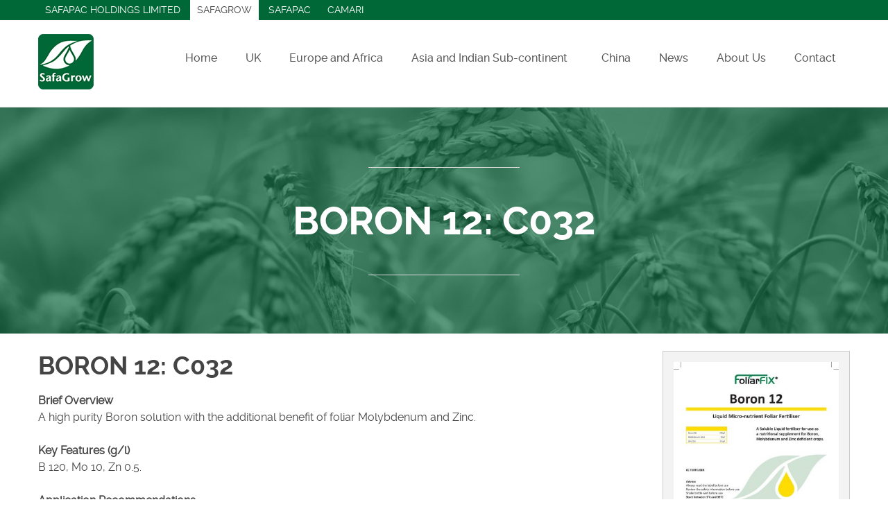

--- FILE ---
content_type: text/html; charset=UTF-8
request_url: https://www.safagrow.com/products/foliar-fix-boron-12/
body_size: 8856
content:
<!doctype html>
<html class="no-js" lang="en-GB" >
<head>
	<meta charset="utf-8"/>
	<meta name="viewport" content="width=device-width, initial-scale=1.0"/>
	<script src="https://use.typekit.net/mru3aog.js"></script>
	<script>try {
			Typekit.load({async: true});
		} catch (e) {
		}</script>
	<link rel="icon" href="https://www.safagrow.com/app/themes/safagrow-foundation/assets/img/icons/favicon.ico" type="image/x-icon">
	<link rel="apple-touch-icon-precomposed" sizes="144x144" href="https://www.safagrow.com/app/themes/safagrow-foundation/assets/img/icons/apple-touch-icon-144x144-precomposed.png">
	<link rel="apple-touch-icon-precomposed" sizes="114x114" href="https://www.safagrow.com/app/themes/safagrow-foundation/assets/img/icons/apple-touch-icon-114x114-precomposed.png">
	<link rel="apple-touch-icon-precomposed" sizes="72x72" href="https://www.safagrow.com/app/themes/safagrow-foundation/assets/img/icons/apple-touch-icon-72x72-precomposed.png">
	<link rel="apple-touch-icon-precomposed" href="https://www.safagrow.com/app/themes/safagrow-foundation/assets/img/icons/apple-touch-icon-precomposed.png">

	<meta name='robots' content='index, follow, max-image-preview:large, max-snippet:-1, max-video-preview:-1' />
	<style>img:is([sizes="auto" i], [sizes^="auto," i]) { contain-intrinsic-size: 3000px 1500px }</style>
	
	<!-- This site is optimized with the Yoast SEO plugin v24.8.1 - https://yoast.com/wordpress/plugins/seo/ -->
	<title>Boron 12 - Safagrow</title>
	<link rel="canonical" href="https://www.safagrow.com/products/foliar-fix-boron-12/" />
	<meta property="og:locale" content="en_GB" />
	<meta property="og:type" content="article" />
	<meta property="og:title" content="Boron 12 - Safagrow" />
	<meta property="og:description" content="Brief Overview A high purity Boron solution with the additional benefit of foliar Molybdenum and..." />
	<meta property="og:url" content="https://www.safagrow.com/products/foliar-fix-boron-12/" />
	<meta property="og:site_name" content="Safagrow" />
	<meta property="article:modified_time" content="2021-02-02T16:05:36+00:00" />
	<meta name="twitter:card" content="summary_large_image" />
	<meta name="twitter:label1" content="Est. reading time" />
	<meta name="twitter:data1" content="2 minutes" />
	<script type="application/ld+json" class="yoast-schema-graph">{"@context":"https://schema.org","@graph":[{"@type":"WebPage","@id":"https://www.safagrow.com/products/foliar-fix-boron-12/","url":"https://www.safagrow.com/products/foliar-fix-boron-12/","name":"Boron 12 - Safagrow","isPartOf":{"@id":"https://www.safagrow.com/#website"},"datePublished":"2017-08-31T09:53:57+00:00","dateModified":"2021-02-02T16:05:36+00:00","breadcrumb":{"@id":"https://www.safagrow.com/products/foliar-fix-boron-12/#breadcrumb"},"inLanguage":"en-GB","potentialAction":[{"@type":"ReadAction","target":["https://www.safagrow.com/products/foliar-fix-boron-12/"]}]},{"@type":"BreadcrumbList","@id":"https://www.safagrow.com/products/foliar-fix-boron-12/#breadcrumb","itemListElement":[{"@type":"ListItem","position":1,"name":"Home","item":"https://www.safagrow.com/"},{"@type":"ListItem","position":2,"name":"Boron 12"}]},{"@type":"WebSite","@id":"https://www.safagrow.com/#website","url":"https://www.safagrow.com/","name":"Safagrow","description":"","potentialAction":[{"@type":"SearchAction","target":{"@type":"EntryPoint","urlTemplate":"https://www.safagrow.com/?s={search_term_string}"},"query-input":{"@type":"PropertyValueSpecification","valueRequired":true,"valueName":"search_term_string"}}],"inLanguage":"en-GB"}]}</script>
	<!-- / Yoast SEO plugin. -->


<link rel='dns-prefetch' href='//ajax.googleapis.com' />
		<!-- This site uses the Google Analytics by MonsterInsights plugin v9.4.1 - Using Analytics tracking - https://www.monsterinsights.com/ -->
		<!-- Note: MonsterInsights is not currently configured on this site. The site owner needs to authenticate with Google Analytics in the MonsterInsights settings panel. -->
					<!-- No tracking code set -->
				<!-- / Google Analytics by MonsterInsights -->
		<link rel='stylesheet' id='wp-block-library-css' href='https://www.safagrow.com/wp/wp-includes/css/dist/block-library/style.min.css?asver=1745333722' type='text/css' media='all' />
<link rel='stylesheet' id='wp-components-css' href='https://www.safagrow.com/wp/wp-includes/css/dist/components/style.min.css?asver=1745333722' type='text/css' media='all' />
<link rel='stylesheet' id='wp-preferences-css' href='https://www.safagrow.com/wp/wp-includes/css/dist/preferences/style.min.css?asver=1745333722' type='text/css' media='all' />
<link rel='stylesheet' id='wp-block-editor-css' href='https://www.safagrow.com/wp/wp-includes/css/dist/block-editor/style.min.css?asver=1745333722' type='text/css' media='all' />
<link rel='stylesheet' id='wp-reusable-blocks-css' href='https://www.safagrow.com/wp/wp-includes/css/dist/reusable-blocks/style.min.css?asver=1745333722' type='text/css' media='all' />
<link rel='stylesheet' id='wp-patterns-css' href='https://www.safagrow.com/wp/wp-includes/css/dist/patterns/style.min.css?asver=1745333722' type='text/css' media='all' />
<link rel='stylesheet' id='wp-editor-css' href='https://www.safagrow.com/wp/wp-includes/css/dist/editor/style.min.css?asver=1745333722' type='text/css' media='all' />
<link rel='stylesheet' id='mux_video_block_style-css' href='https://www.safagrow.com/app/plugins/ilab-media-tools/public/blocks/mediacloud-mux.blocks.style.css?asver=1745333722' type='text/css' media='all' />
<style id='classic-theme-styles-inline-css' type='text/css'>
/*! This file is auto-generated */
.wp-block-button__link{color:#fff;background-color:#32373c;border-radius:9999px;box-shadow:none;text-decoration:none;padding:calc(.667em + 2px) calc(1.333em + 2px);font-size:1.125em}.wp-block-file__button{background:#32373c;color:#fff;text-decoration:none}
</style>
<style id='global-styles-inline-css' type='text/css'>
:root{--wp--preset--aspect-ratio--square: 1;--wp--preset--aspect-ratio--4-3: 4/3;--wp--preset--aspect-ratio--3-4: 3/4;--wp--preset--aspect-ratio--3-2: 3/2;--wp--preset--aspect-ratio--2-3: 2/3;--wp--preset--aspect-ratio--16-9: 16/9;--wp--preset--aspect-ratio--9-16: 9/16;--wp--preset--color--black: #000000;--wp--preset--color--cyan-bluish-gray: #abb8c3;--wp--preset--color--white: #ffffff;--wp--preset--color--pale-pink: #f78da7;--wp--preset--color--vivid-red: #cf2e2e;--wp--preset--color--luminous-vivid-orange: #ff6900;--wp--preset--color--luminous-vivid-amber: #fcb900;--wp--preset--color--light-green-cyan: #7bdcb5;--wp--preset--color--vivid-green-cyan: #00d084;--wp--preset--color--pale-cyan-blue: #8ed1fc;--wp--preset--color--vivid-cyan-blue: #0693e3;--wp--preset--color--vivid-purple: #9b51e0;--wp--preset--gradient--vivid-cyan-blue-to-vivid-purple: linear-gradient(135deg,rgba(6,147,227,1) 0%,rgb(155,81,224) 100%);--wp--preset--gradient--light-green-cyan-to-vivid-green-cyan: linear-gradient(135deg,rgb(122,220,180) 0%,rgb(0,208,130) 100%);--wp--preset--gradient--luminous-vivid-amber-to-luminous-vivid-orange: linear-gradient(135deg,rgba(252,185,0,1) 0%,rgba(255,105,0,1) 100%);--wp--preset--gradient--luminous-vivid-orange-to-vivid-red: linear-gradient(135deg,rgba(255,105,0,1) 0%,rgb(207,46,46) 100%);--wp--preset--gradient--very-light-gray-to-cyan-bluish-gray: linear-gradient(135deg,rgb(238,238,238) 0%,rgb(169,184,195) 100%);--wp--preset--gradient--cool-to-warm-spectrum: linear-gradient(135deg,rgb(74,234,220) 0%,rgb(151,120,209) 20%,rgb(207,42,186) 40%,rgb(238,44,130) 60%,rgb(251,105,98) 80%,rgb(254,248,76) 100%);--wp--preset--gradient--blush-light-purple: linear-gradient(135deg,rgb(255,206,236) 0%,rgb(152,150,240) 100%);--wp--preset--gradient--blush-bordeaux: linear-gradient(135deg,rgb(254,205,165) 0%,rgb(254,45,45) 50%,rgb(107,0,62) 100%);--wp--preset--gradient--luminous-dusk: linear-gradient(135deg,rgb(255,203,112) 0%,rgb(199,81,192) 50%,rgb(65,88,208) 100%);--wp--preset--gradient--pale-ocean: linear-gradient(135deg,rgb(255,245,203) 0%,rgb(182,227,212) 50%,rgb(51,167,181) 100%);--wp--preset--gradient--electric-grass: linear-gradient(135deg,rgb(202,248,128) 0%,rgb(113,206,126) 100%);--wp--preset--gradient--midnight: linear-gradient(135deg,rgb(2,3,129) 0%,rgb(40,116,252) 100%);--wp--preset--font-size--small: 13px;--wp--preset--font-size--medium: 20px;--wp--preset--font-size--large: 36px;--wp--preset--font-size--x-large: 42px;--wp--preset--spacing--20: 0.44rem;--wp--preset--spacing--30: 0.67rem;--wp--preset--spacing--40: 1rem;--wp--preset--spacing--50: 1.5rem;--wp--preset--spacing--60: 2.25rem;--wp--preset--spacing--70: 3.38rem;--wp--preset--spacing--80: 5.06rem;--wp--preset--shadow--natural: 6px 6px 9px rgba(0, 0, 0, 0.2);--wp--preset--shadow--deep: 12px 12px 50px rgba(0, 0, 0, 0.4);--wp--preset--shadow--sharp: 6px 6px 0px rgba(0, 0, 0, 0.2);--wp--preset--shadow--outlined: 6px 6px 0px -3px rgba(255, 255, 255, 1), 6px 6px rgba(0, 0, 0, 1);--wp--preset--shadow--crisp: 6px 6px 0px rgba(0, 0, 0, 1);}:where(.is-layout-flex){gap: 0.5em;}:where(.is-layout-grid){gap: 0.5em;}body .is-layout-flex{display: flex;}.is-layout-flex{flex-wrap: wrap;align-items: center;}.is-layout-flex > :is(*, div){margin: 0;}body .is-layout-grid{display: grid;}.is-layout-grid > :is(*, div){margin: 0;}:where(.wp-block-columns.is-layout-flex){gap: 2em;}:where(.wp-block-columns.is-layout-grid){gap: 2em;}:where(.wp-block-post-template.is-layout-flex){gap: 1.25em;}:where(.wp-block-post-template.is-layout-grid){gap: 1.25em;}.has-black-color{color: var(--wp--preset--color--black) !important;}.has-cyan-bluish-gray-color{color: var(--wp--preset--color--cyan-bluish-gray) !important;}.has-white-color{color: var(--wp--preset--color--white) !important;}.has-pale-pink-color{color: var(--wp--preset--color--pale-pink) !important;}.has-vivid-red-color{color: var(--wp--preset--color--vivid-red) !important;}.has-luminous-vivid-orange-color{color: var(--wp--preset--color--luminous-vivid-orange) !important;}.has-luminous-vivid-amber-color{color: var(--wp--preset--color--luminous-vivid-amber) !important;}.has-light-green-cyan-color{color: var(--wp--preset--color--light-green-cyan) !important;}.has-vivid-green-cyan-color{color: var(--wp--preset--color--vivid-green-cyan) !important;}.has-pale-cyan-blue-color{color: var(--wp--preset--color--pale-cyan-blue) !important;}.has-vivid-cyan-blue-color{color: var(--wp--preset--color--vivid-cyan-blue) !important;}.has-vivid-purple-color{color: var(--wp--preset--color--vivid-purple) !important;}.has-black-background-color{background-color: var(--wp--preset--color--black) !important;}.has-cyan-bluish-gray-background-color{background-color: var(--wp--preset--color--cyan-bluish-gray) !important;}.has-white-background-color{background-color: var(--wp--preset--color--white) !important;}.has-pale-pink-background-color{background-color: var(--wp--preset--color--pale-pink) !important;}.has-vivid-red-background-color{background-color: var(--wp--preset--color--vivid-red) !important;}.has-luminous-vivid-orange-background-color{background-color: var(--wp--preset--color--luminous-vivid-orange) !important;}.has-luminous-vivid-amber-background-color{background-color: var(--wp--preset--color--luminous-vivid-amber) !important;}.has-light-green-cyan-background-color{background-color: var(--wp--preset--color--light-green-cyan) !important;}.has-vivid-green-cyan-background-color{background-color: var(--wp--preset--color--vivid-green-cyan) !important;}.has-pale-cyan-blue-background-color{background-color: var(--wp--preset--color--pale-cyan-blue) !important;}.has-vivid-cyan-blue-background-color{background-color: var(--wp--preset--color--vivid-cyan-blue) !important;}.has-vivid-purple-background-color{background-color: var(--wp--preset--color--vivid-purple) !important;}.has-black-border-color{border-color: var(--wp--preset--color--black) !important;}.has-cyan-bluish-gray-border-color{border-color: var(--wp--preset--color--cyan-bluish-gray) !important;}.has-white-border-color{border-color: var(--wp--preset--color--white) !important;}.has-pale-pink-border-color{border-color: var(--wp--preset--color--pale-pink) !important;}.has-vivid-red-border-color{border-color: var(--wp--preset--color--vivid-red) !important;}.has-luminous-vivid-orange-border-color{border-color: var(--wp--preset--color--luminous-vivid-orange) !important;}.has-luminous-vivid-amber-border-color{border-color: var(--wp--preset--color--luminous-vivid-amber) !important;}.has-light-green-cyan-border-color{border-color: var(--wp--preset--color--light-green-cyan) !important;}.has-vivid-green-cyan-border-color{border-color: var(--wp--preset--color--vivid-green-cyan) !important;}.has-pale-cyan-blue-border-color{border-color: var(--wp--preset--color--pale-cyan-blue) !important;}.has-vivid-cyan-blue-border-color{border-color: var(--wp--preset--color--vivid-cyan-blue) !important;}.has-vivid-purple-border-color{border-color: var(--wp--preset--color--vivid-purple) !important;}.has-vivid-cyan-blue-to-vivid-purple-gradient-background{background: var(--wp--preset--gradient--vivid-cyan-blue-to-vivid-purple) !important;}.has-light-green-cyan-to-vivid-green-cyan-gradient-background{background: var(--wp--preset--gradient--light-green-cyan-to-vivid-green-cyan) !important;}.has-luminous-vivid-amber-to-luminous-vivid-orange-gradient-background{background: var(--wp--preset--gradient--luminous-vivid-amber-to-luminous-vivid-orange) !important;}.has-luminous-vivid-orange-to-vivid-red-gradient-background{background: var(--wp--preset--gradient--luminous-vivid-orange-to-vivid-red) !important;}.has-very-light-gray-to-cyan-bluish-gray-gradient-background{background: var(--wp--preset--gradient--very-light-gray-to-cyan-bluish-gray) !important;}.has-cool-to-warm-spectrum-gradient-background{background: var(--wp--preset--gradient--cool-to-warm-spectrum) !important;}.has-blush-light-purple-gradient-background{background: var(--wp--preset--gradient--blush-light-purple) !important;}.has-blush-bordeaux-gradient-background{background: var(--wp--preset--gradient--blush-bordeaux) !important;}.has-luminous-dusk-gradient-background{background: var(--wp--preset--gradient--luminous-dusk) !important;}.has-pale-ocean-gradient-background{background: var(--wp--preset--gradient--pale-ocean) !important;}.has-electric-grass-gradient-background{background: var(--wp--preset--gradient--electric-grass) !important;}.has-midnight-gradient-background{background: var(--wp--preset--gradient--midnight) !important;}.has-small-font-size{font-size: var(--wp--preset--font-size--small) !important;}.has-medium-font-size{font-size: var(--wp--preset--font-size--medium) !important;}.has-large-font-size{font-size: var(--wp--preset--font-size--large) !important;}.has-x-large-font-size{font-size: var(--wp--preset--font-size--x-large) !important;}
:where(.wp-block-post-template.is-layout-flex){gap: 1.25em;}:where(.wp-block-post-template.is-layout-grid){gap: 1.25em;}
:where(.wp-block-columns.is-layout-flex){gap: 2em;}:where(.wp-block-columns.is-layout-grid){gap: 2em;}
:root :where(.wp-block-pullquote){font-size: 1.5em;line-height: 1.6;}
</style>
<link rel='stylesheet' id='main-stylesheet-css' href='https://www.safagrow.com/app/themes/safagrow-foundation/css/foundation.css?asver=1745333722' type='text/css' media='all' />
<link rel='stylesheet' id='rt_frontend_style-css' href='https://www.safagrow.com/app/plugins/automatic-responsive-tables/css/style.css?asver=1745333722' type='text/css' media='all' />
<!--[if lt IE 9]>
<link rel='stylesheet' id='art_ie_stylesheet-css' href='https://www.safagrow.com/app/plugins/automatic-responsive-tables/css/style-ie.css?asver=1745333722' type='text/css' media='all' />
<![endif]-->
<script type="text/javascript" src="//ajax.googleapis.com/ajax/libs/jquery/2.1.0/jquery.min.js?asver=1745333722" id="jquery-js"></script>
<script type="text/javascript" src="https://www.safagrow.com/app/themes/safagrow-foundation/js/vendor/modernizr.js?asver=1745333722" id="modernizr-js"></script>
<script type="text/javascript" src="https://www.safagrow.com/app/themes/safagrow-foundation/js/vendor/fastclick.js?asver=1745333722" id="fastclick-js"></script>
<script type="text/javascript" src="https://www.safagrow.com/app/plugins/automatic-responsive-tables/js/script.js?asver=1745333722" id="rt_frontend_script-js"></script>
<link rel="https://api.w.org/" href="https://www.safagrow.com/wp-json/" /><link rel="alternate" title="oEmbed (JSON)" type="application/json+oembed" href="https://www.safagrow.com/wp-json/oembed/1.0/embed?url=https%3A%2F%2Fwww.safagrow.com%2Fproducts%2Ffoliar-fix-boron-12%2F" />
<link rel="alternate" title="oEmbed (XML)" type="text/xml+oembed" href="https://www.safagrow.com/wp-json/oembed/1.0/embed?url=https%3A%2F%2Fwww.safagrow.com%2Fproducts%2Ffoliar-fix-boron-12%2F&#038;format=xml" />
			<!-- This site uses the Google Analytics by Analyticator plugin version 1.0.0 - http://www.analyticator.com/ -->
			<script>
			(function(i,s,o,g,r,a,m){i['GoogleAnalyticsObject']=r;i[r]=i[r]||function(){
			(i[r].q=i[r].q||[]).push(arguments)},i[r].l=1*new Date();a=s.createElement(o),
			m=s.getElementsByTagName(o)[0];a.async=1;a.src=g;m.parentNode.insertBefore(a,m)
			})(window,document,'script','https://www.google-analytics.com/analytics.js','ga');

			ga('create', 'UA-31209869-1', 'auto');
						ga('send', 'pageview');

			</script>
			
			<!-- / Google Analytics by Analyticator -->
        <script type="text/javascript">
            var jQueryMigrateHelperHasSentDowngrade = false;

			window.onerror = function( msg, url, line, col, error ) {
				// Break out early, do not processing if a downgrade reqeust was already sent.
				if ( jQueryMigrateHelperHasSentDowngrade ) {
					return true;
                }

				var xhr = new XMLHttpRequest();
				var nonce = '6c4547e680';
				var jQueryFunctions = [
					'andSelf',
					'browser',
					'live',
					'boxModel',
					'support.boxModel',
					'size',
					'swap',
					'clean',
					'sub',
                ];
				var match_pattern = /\)\.(.+?) is not a function/;
                var erroredFunction = msg.match( match_pattern );

                // If there was no matching functions, do not try to downgrade.
                if ( null === erroredFunction || typeof erroredFunction !== 'object' || typeof erroredFunction[1] === "undefined" || -1 === jQueryFunctions.indexOf( erroredFunction[1] ) ) {
                    return true;
                }

                // Set that we've now attempted a downgrade request.
                jQueryMigrateHelperHasSentDowngrade = true;

				xhr.open( 'POST', 'https://www.safagrow.com/wp/wp-admin/admin-ajax.php' );
				xhr.setRequestHeader( 'Content-Type', 'application/x-www-form-urlencoded' );
				xhr.onload = function () {
					var response,
                        reload = false;

					if ( 200 === xhr.status ) {
                        try {
                        	response = JSON.parse( xhr.response );

                        	reload = response.data.reload;
                        } catch ( e ) {
                        	reload = false;
                        }
                    }

					// Automatically reload the page if a deprecation caused an automatic downgrade, ensure visitors get the best possible experience.
					if ( reload ) {
						location.reload();
                    }
				};

				xhr.send( encodeURI( 'action=jquery-migrate-downgrade-version&_wpnonce=' + nonce ) );

				// Suppress error alerts in older browsers
				return true;
			}
        </script>

		
<!-- Dynamic Widgets by QURL loaded - http://www.dynamic-widgets.com //-->
		<style type="text/css" id="wp-custom-css">
			@media only screen and (min-width: 1024px) {
    .simple-banner {
        margin-top:0;
}
}		</style>
		</head>
<body class="products-template-default single single-products postid-1360" >


	<script type='text/javascript' src='https://www.safagrow.com/app/themes/safagrow-foundation/js/scroll-down-hide-menu.js'></script>

<div class="off-canvas-wrap" data-offcanvas>

	

	<div class="inner-wrap">

			<div class="show-for-large-up">
		<div class="preheader">
    <div class="row">
        <div class="small-12 columns">
            <ul class="business-navigation">
                <li><a href="http://www.safapacholdingsltd.co.uk/">Safapac Holdings Limited</a></li>
                <li><a href="http://www.safagrow.com/" class="active">Safagrow</a></li>
                <li><a href="http://www.safapac.co.uk/">Safapac</a></li>
                <li><a href="http://www.camariltd.co.uk/">Camari</a></li>
            </ul>
        </div>
    </div>
</div>	</div>

		<div class="mobile-menu">
			<nav class="tab-bar ">
				<div class="preheader">
    <div class="row">
        <div class="small-12 columns">
            <ul class="business-navigation">
                <li><a href="http://www.safapacholdingsltd.co.uk/">Safapac Holdings Limited</a></li>
                <li><a href="http://www.safagrow.com/" class="active">Safagrow</a></li>
                <li><a href="http://www.safapac.co.uk/">Safapac</a></li>
                <li><a href="http://www.camariltd.co.uk/">Camari</a></li>
            </ul>
        </div>
    </div>
</div>				<section class="right-small mobile-menu-section">
					<a class="mobile-menu-bt small" href="#"><span></span><label>MENU</label></a>
				</section>
				<section class="left tab-bar-section">
					<a class="header-logo-small" href="https://www.safagrow.com">
						<img src="/app/themes/safagrow-foundation/assets/img/images/safagrow.jpg" alt="Safagrow" />
					</a>
				</section>
			</nav>
			<div class="menu small">
				<ul id="menu-main-menu" class="off-canvas-list"><li id="menu-item-538" class="menu-item menu-item-type-post_type menu-item-object-page menu-item-home menu-item-538"><a href="https://www.safagrow.com/">Home</a></li>
<li id="menu-item-1157" class="menu-item menu-item-type-taxonomy menu-item-object-products_region current-products-ancestor current-menu-parent current-products-parent menu-item-1157"><a href="https://www.safagrow.com/country/uk/">UK</a></li>
<li id="menu-item-1160" class="menu-item menu-item-type-taxonomy menu-item-object-products_region current-products-ancestor current-menu-parent current-products-parent menu-item-1160"><a href="https://www.safagrow.com/country/europe-and-africa/">Europe and Africa</a></li>
<li id="menu-item-1247" class="menu-item menu-item-type-post_type menu-item-object-page menu-item-has-children has-submenus menu-item-1247"><a href="https://www.safagrow.com/asia-and-indian-sub-continent/">Asia and Indian Sub-continent</a>
<ul class="left-submenus">	<li id="menu-item-1259" class="menu-item menu-item-type-post_type menu-item-object-page menu-item-has-children has-submenus menu-item-1259"><a href="https://www.safagrow.com/asean-countries/">ASEAN countries</a>
<ul class="left-submenus">		<li id="menu-item-1220" class="menu-item menu-item-type-taxonomy menu-item-object-products_region current-products-ancestor current-menu-parent current-products-parent menu-item-1220"><a href="https://www.safagrow.com/country/cambodia/">Cambodia</a></li>
		<li id="menu-item-1221" class="menu-item menu-item-type-taxonomy menu-item-object-products_region current-products-ancestor current-menu-parent current-products-parent menu-item-1221"><a href="https://www.safagrow.com/country/rest-of-asia/">Rest of Asia</a></li>
		<li id="menu-item-1222" class="menu-item menu-item-type-taxonomy menu-item-object-products_region current-products-ancestor current-menu-parent current-products-parent menu-item-1222"><a href="https://www.safagrow.com/country/thailand/">Thailand</a></li>
		<li id="menu-item-1223" class="menu-item menu-item-type-taxonomy menu-item-object-products_region current-products-ancestor current-menu-parent current-products-parent menu-item-1223"><a href="https://www.safagrow.com/country/vietnam/">Vietnam</a></li>
	</ul>
</li>
	<li id="menu-item-1224" class="menu-item menu-item-type-taxonomy menu-item-object-products_region current-products-ancestor current-menu-parent current-products-parent menu-item-1224"><a href="https://www.safagrow.com/country/india/">India</a></li>
	<li id="menu-item-1225" class="menu-item menu-item-type-taxonomy menu-item-object-products_region current-products-ancestor current-menu-parent current-products-parent menu-item-1225"><a href="https://www.safagrow.com/country/indonesia/">Indonesia</a></li>
	<li id="menu-item-1226" class="menu-item menu-item-type-taxonomy menu-item-object-products_region current-products-ancestor current-menu-parent current-products-parent menu-item-1226"><a href="https://www.safagrow.com/country/sri-lanka/">Sri Lanka</a></li>
</ul>
</li>
<li id="menu-item-1159" class="menu-item menu-item-type-taxonomy menu-item-object-products_region current-products-ancestor current-menu-parent current-products-parent menu-item-1159"><a href="https://www.safagrow.com/country/china/">China</a></li>
<li id="menu-item-302" class="menu-item menu-item-type-custom menu-item-object-custom menu-item-302"><a href="/news/">News</a></li>
<li id="menu-item-1214" class="menu-item menu-item-type-post_type menu-item-object-page menu-item-1214"><a href="https://www.safagrow.com/about-us/">About Us</a></li>
<li id="menu-item-573" class="menu-item menu-item-type-post_type menu-item-object-page menu-item-573"><a href="https://www.safagrow.com/contact/">Contact</a></li>
</ul>			</div>
		</div>
		<div class="top-bar-container contain-to-grid show-for-medium-up sticky">

        <nav class="top-bar" data-topbar role="navigation">
            <ul class="title-area">
                <li class="name">
                    <a class="header-logo" href="https://www.safagrow.com" >
                        <img src="/app/themes/safagrow-foundation/assets/img/images/safagrowlogo.jpg" alt="Safagrow" />
                    </a>
                </li>
            </ul>
            <section class="top-bar-section">
                                <ul id="menu-main-menu-1" class="top-bar-menu right"><li class="divider"></li><li class="menu-item menu-item-type-post_type menu-item-object-page menu-item-home menu-item-538"><a href="https://www.safagrow.com/">Home</a></li>
<li class="divider"></li><li class="menu-item menu-item-type-taxonomy menu-item-object-products_region current-products-ancestor current-menu-parent current-products-parent menu-item-1157"><a href="https://www.safagrow.com/country/uk/">UK</a></li>
<li class="divider"></li><li class="menu-item menu-item-type-taxonomy menu-item-object-products_region current-products-ancestor current-menu-parent current-products-parent menu-item-1160"><a href="https://www.safagrow.com/country/europe-and-africa/">Europe and Africa</a></li>
<li class="divider"></li><li class="menu-item menu-item-type-post_type menu-item-object-page menu-item-has-children has-dropdown menu-item-1247"><a href="https://www.safagrow.com/asia-and-indian-sub-continent/">Asia and Indian Sub-continent</a>
<ul class="sub-menu dropdown">
	<li class="menu-item menu-item-type-post_type menu-item-object-page menu-item-has-children has-dropdown menu-item-1259"><a href="https://www.safagrow.com/asean-countries/">ASEAN countries</a>
<ul class="sub-menu dropdown">
		<li class="menu-item menu-item-type-taxonomy menu-item-object-products_region current-products-ancestor current-menu-parent current-products-parent menu-item-1220"><a href="https://www.safagrow.com/country/cambodia/">Cambodia</a></li>
		<li class="menu-item menu-item-type-taxonomy menu-item-object-products_region current-products-ancestor current-menu-parent current-products-parent menu-item-1221"><a href="https://www.safagrow.com/country/rest-of-asia/">Rest of Asia</a></li>
		<li class="menu-item menu-item-type-taxonomy menu-item-object-products_region current-products-ancestor current-menu-parent current-products-parent menu-item-1222"><a href="https://www.safagrow.com/country/thailand/">Thailand</a></li>
		<li class="menu-item menu-item-type-taxonomy menu-item-object-products_region current-products-ancestor current-menu-parent current-products-parent menu-item-1223"><a href="https://www.safagrow.com/country/vietnam/">Vietnam</a></li>
	</ul>
</li>
	<li class="menu-item menu-item-type-taxonomy menu-item-object-products_region current-products-ancestor current-menu-parent current-products-parent menu-item-1224"><a href="https://www.safagrow.com/country/india/">India</a></li>
	<li class="menu-item menu-item-type-taxonomy menu-item-object-products_region current-products-ancestor current-menu-parent current-products-parent menu-item-1225"><a href="https://www.safagrow.com/country/indonesia/">Indonesia</a></li>
	<li class="menu-item menu-item-type-taxonomy menu-item-object-products_region current-products-ancestor current-menu-parent current-products-parent menu-item-1226"><a href="https://www.safagrow.com/country/sri-lanka/">Sri Lanka</a></li>
</ul>
</li>
<li class="divider"></li><li class="menu-item menu-item-type-taxonomy menu-item-object-products_region current-products-ancestor current-menu-parent current-products-parent menu-item-1159"><a href="https://www.safagrow.com/country/china/">China</a></li>
<li class="divider"></li><li class="menu-item menu-item-type-custom menu-item-object-custom menu-item-302"><a href="/news/">News</a></li>
<li class="divider"></li><li class="menu-item menu-item-type-post_type menu-item-object-page menu-item-1214"><a href="https://www.safagrow.com/about-us/">About Us</a></li>
<li class="divider"></li><li class="menu-item menu-item-type-post_type menu-item-object-page menu-item-573"><a href="https://www.safagrow.com/contact/">Contact</a></li>
</ul>            </section>
        </nav>
</div>
		<section class="container" role="document">

			
    <div class="banner">
        	
	<div class="page-banner-outer">
		<div class="page-banner sector js-load-image animate-me waypoint animate-start-hidden animated fadeIn"
			 data-animation-class="fadeIn"
			 data-interchange="[https://s3.eu-west-2.amazonaws.com/cdn.safagrow.com/2015/11/SafaGrowHomeLargeBanner1-640x375.jpg, (default)],[https://s3.eu-west-2.amazonaws.com/cdn.safagrow.com/2015/11/SafaGrowHomeLargeBanner1-1024x326.jpg,(medium)],
            [https://s3.eu-west-2.amazonaws.com/cdn.safagrow.com/2015/11/SafaGrowHomeLargeBanner1.jpg, (large)], [https://s3.eu-west-2.amazonaws.com/cdn.safagrow.com/2015/11/SafaGrowHomeLargeBanner1-1200x384.jpg, (xlarge)]">
			<div class="row">
				<div class="small-10 small-centered text-center header-content medium-12 columns">
					<div class="header-title animate-me waypoint animate-start-hidden"
						 data-animation-class="fadeIn delay-3">
						<h1 class="page-banner-title entry-title">Boron 12: C032 </h1>
					</div>

				</div>
			</div>
		</div>
	</div>

    </div>


    <div class="row content-wrap">


        <div class="large-12 columns inner-main-content-wrap">
            <div class="row">
                <div class="small-12 large-9 columns" role="main">

                    
                                            <article class="post-1360 products type-products status-publish hentry products_region-cambodia products_region-china products_region-europe-and-africa products_region-india products_region-indonesia products_region-rest-of-asia products_region-sri-lanka products_region-thailand products_region-uk products_region-vietnam" id="post-1360">
                                                        <div class="row">
                                <div class="news-title column">
                                    <h2>Boron 12: C032</h2>
                                </div>

                            </div>
                            <div class="entry-content">
                                <p><strong>Brief Overview</strong><br />
A high purity Boron solution with the additional benefit of foliar Molybdenum and Zinc.</p>
<p><strong>Key Features (g/l)</strong><br />
B 120, Mo 10, Zn 0.5.</p>
<p><strong>Application Recommendations</strong></p>
<p>Please contact Safagrow for further details and crop specific application recommendations.</p>
<p><strong>Storage</strong><br />
Boron 12 should only be stored in its original container. The product should be stored away from direct sunlight and in frost free conditions, between 5˚C and 35˚C. Slight thickening can be a product characteristic under certain conditions. Containers should be shaken before use and rinsed thoroughly. Thickened product entering the spray tank will naturally disperse when mixed and diluted.</p>
<p><strong>Instructions for Use</strong><br />
Read the label before use. Shake bottle well before use. Half fill spray tank with water and begin agitation. Empty the required quantity into the spray tank, mix until dissolved or dispersed and add the balance of the water. Ensure agitation is maintained throughout the spraying operation. Do not allow the spray tank agitation to stop whilst product remains in the tank. Apply to the crop.</p>
<p>Boron 12 is tank mixable with most spray applied chemicals. Read all labels carefully and adhere to the instructions for use and advice regarding whether or not the products should be co-applied. If mixing products in the spray tank, add product first. Many variables outside the control of Safagrow can influence the performance of co-applied products and therefore co-application is entirely at the risk of the end user.</p>
<p><strong>Disposal</strong><br />
Do not allow product to enter water courses un-diluted. Triple rinse emptied containers adding the rinsate to the spray tank. Handle empty containers and their residues as established and in accordance with local legislation and guidance.</p>
<p><strong>Safety</strong><br />
Boron 12 is a non-hazardous, non flammable product and does not pose any significant health risk if used in accordance with the label and usage information. The correct Personal Protective Equipment must be worn whilst using, please refer to SDS section 7. Keep out of the reach of children. Do not store near food. Do not reuse container.</p>
<p><strong>Warranty</strong><br />
Safagrow guarantees the content of the components as indicated on the label. The buyer assumes all risks regarding the use and management of the product.</p>
<p><strong>Disclaimer</strong><br />
The product is compatible and can be mixed with many pesticides and nutrients but not all. However, Safagrow cannot accept any liability for any loss or damage resulting from tank mixes, as it is impossible to screen all possible mixes and conditions. Safagrow recommends the buyer tests the proposed mix on a small scale first.</p>
                            </div>
                            <footer>
                                                                <p></p>
                            </footer>
                        </article>
                    
                    
                </div>
                <aside id="sidebar" class="small-12 medium-12 large-3 columns end">
                    <div class="inner-sidebar">


                        
                                                    <div class="single-product-image">
                                <img src="https://s3.eu-west-2.amazonaws.com/cdn.safagrow.com/2021/02/C032-FoliarFIX-Boron-12-Front-label-5L-UK-v2-350x350.jpg"
                                     alt=""/>
                            </div>
                        


                                                <div class="category-image-product">
                                                            <div class="single-product-details">
                                    <h6>Downloads</h6>

                                                                            <div>
                                            <a class="product-download-link" href="https://s3.eu-west-2.amazonaws.com/cdn.safagrow.com/2017/08/C032-Boron-12.docx.pdf"
                                               target="_blank">

                                                Technical Data Sheet (TDS)                                            </a>
                                        </div>

                                                                            <div>
                                            <a class="product-download-link" href="https://s3.eu-west-2.amazonaws.com/cdn.safagrow.com/2017/08/Foliar-Fix-Boron-12-1.pdf"
                                               target="_blank">

                                                Safety Data Sheet (SDS)                                            </a>
                                        </div>

                                                                            <div>
                                            <a class="product-download-link" href="https://s3.eu-west-2.amazonaws.com/cdn.safagrow.com/2017/08/C032-FoliarFIX-Boron-12-Front-label-5L-UK-v2.pdf"
                                               target="_blank">

                                                Front Label                                            </a>
                                        </div>

                                                                            <div>
                                            <a class="product-download-link" href="https://s3.eu-west-2.amazonaws.com/cdn.safagrow.com/2017/08/C032-FoliarFIX-Boron-12-back-label-5L-UK-v1.pdf"
                                               target="_blank">

                                                Back Label                                            </a>
                                        </div>

                                                                            <div>
                                            <a class="product-download-link" href="https://s3.eu-west-2.amazonaws.com/cdn.safagrow.com/2017/08/C032-FoliarFIX-Boron-12-carton-label-5L-UK-v2.pdf"
                                               target="_blank">

                                                Carton Label                                            </a>
                                        </div>

                                                                    </div>
                                                                                </div>
                    </div>
                </aside>


            </div>


        </div>


    </div>

</section>
<div class="footer-wrap">
	<footer>
						<div class="company-info small-12 columns">
			<div class="row">
				<div class="certificate-info large-6 large-push-6 columns">
					<div class="row">
						<div class="footer-menus">
							<div class="small-6 columns">
								<div class="menu-bottom-footer-column-1-container"><ul id="menu-bottom-footer-column-1" class="site-map no-bullet"><li id="menu-item-1069" class="menu-item menu-item-type-custom menu-item-object-custom menu-item-1069"><a href="/">Home</a></li>
<li id="menu-item-1212" class="menu-item menu-item-type-post_type menu-item-object-page menu-item-1212"><a href="https://www.safagrow.com/about-us/">About Us</a></li>
<li id="menu-item-1204" class="menu-item menu-item-type-custom menu-item-object-custom menu-item-1204"><a href="/region/">Regions</a></li>
</ul></div>							</div>
							<div class="small-6 columns">
								<div class="menu-bottom-footer-column-2-container"><ul id="menu-bottom-footer-column-2" class="site-map no-bullet"><li id="menu-item-1074" class="menu-item menu-item-type-custom menu-item-object-custom menu-item-1074"><a href="/news/">News</a></li>
<li id="menu-item-1462" class="menu-item menu-item-type-post_type menu-item-object-page menu-item-1462"><a href="https://www.safagrow.com/contact/">Contact Us</a></li>
</ul></div>							</div>
						</div>
					</div>

				</div>
				<div class="address-info large-6 left large-pull-6 columns">
					<img src="/app/themes/safagrow-foundation/assets/img/images/safagrow-footerlogo.jpg" alt="Safagrow Limited" />
					&copy; 2026 Safagrow Limited. All rights reserved.<br />
					1 Stapledon Road, Orton Southgate, Peterborough, PE2 6TB, UK<br />
					Tel: <a class="tel" href="tel:+441733367650">+44(0)1733 367650</a> or <a href="/contact/"> Click here to contact us</a>
				</div>
			</div>
		</div>
			</footer>
</div>
<a class="exit-off-canvas"></a>

		</div>
</div>
<script type="text/javascript" src="https://www.safagrow.com/app/themes/safagrow-foundation/js/foundation.js?asver=1745333722" id="foundation-js"></script>
<script type='application/ld+json'>
{
  "@context": "http://www.schema.org",
  "@type": "LocalBusiness",
  "name": "Safagrow",
  "url": "https://www.safagrow.com/",
  "logo": "https://www.safagrow.com/app/themes/safagrow-foundation/assets/img/images/safagrowlogo.jpg",
  "image": "https://www.safagrow.com/app/themes/safagrow-foundation/assets/img/images/safagrowlogo.jpg",
  "address": {
    "@type": "PostalAddress",
    "streetAddress": "1 Stapledon Road, Orton Southgate",
    "addressLocality": "Peterborough",
    "addressRegion": "Cambridgeshire",
    "postalCode": "PE2 6TB",
    "addressCountry": "UK"
  },
  "geo": {
    "@type": "GeoCoordinates",
    "latitude": "52.5384288",
    "longitude": "-0.3097616"
  },
  "contactPoint": {
    "@type": "ContactPoint",
    "contactType": "sales",
    "telephone": "+44(0)1733 367650"
  }
}
 </script></body>
</html>

--- FILE ---
content_type: application/javascript
request_url: https://www.safagrow.com/app/themes/safagrow-foundation/js/scroll-down-hide-menu.js
body_size: 338
content:
var didScroll;
var lastScrollTop = 0;
var delta = 5;
var navbarHeight = 30;

$(window).scroll(function(event){
    didScroll = true;
});

setInterval(function() {
    if (didScroll) {
        hasScrolled();
        didScroll = false;
    }
}, 300);




function hasScrolled() {
    var st = $(this).scrollTop();


    if ($(this).scrollTop() == 0) {
        $('.mobile-menu').addClass('docked').removeClass('scrolled');
    } else {

            $('.mobile-menu').removeClass('docked').addClass('scrolled');

    }




    // Make sure they scroll more than delta
    if(Math.abs(lastScrollTop - st) <= delta)
        return;

    // If they scrolled down and are past the navbar, add class .nav-up.
    // This is necessary so you never see what is "behind" the navbar.
    if (st > lastScrollTop && st > navbarHeight){
        // Scroll Down
        $('.mobile-menu').removeClass('nav-down').addClass('nav-up ');
    } else {
        // Scroll Up
        if(st + $(window).height() < $(document).height()) {
            $('.mobile-menu').removeClass('nav-up').addClass('nav-down');
        }
    }

    lastScrollTop = st;
}

--- FILE ---
content_type: text/plain
request_url: https://www.google-analytics.com/j/collect?v=1&_v=j102&a=2125547536&t=pageview&_s=1&dl=https%3A%2F%2Fwww.safagrow.com%2Fproducts%2Ffoliar-fix-boron-12%2F&ul=en-us%40posix&dt=Boron%2012%20-%20Safagrow&sr=1280x720&vp=1280x720&_u=IEBAAEABAAAAACAAI~&jid=2142370354&gjid=391491628&cid=1716392541.1769431583&tid=UA-31209869-1&_gid=276023262.1769431583&_r=1&_slc=1&z=2001980948
body_size: -450
content:
2,cG-QFYDTBL3RV